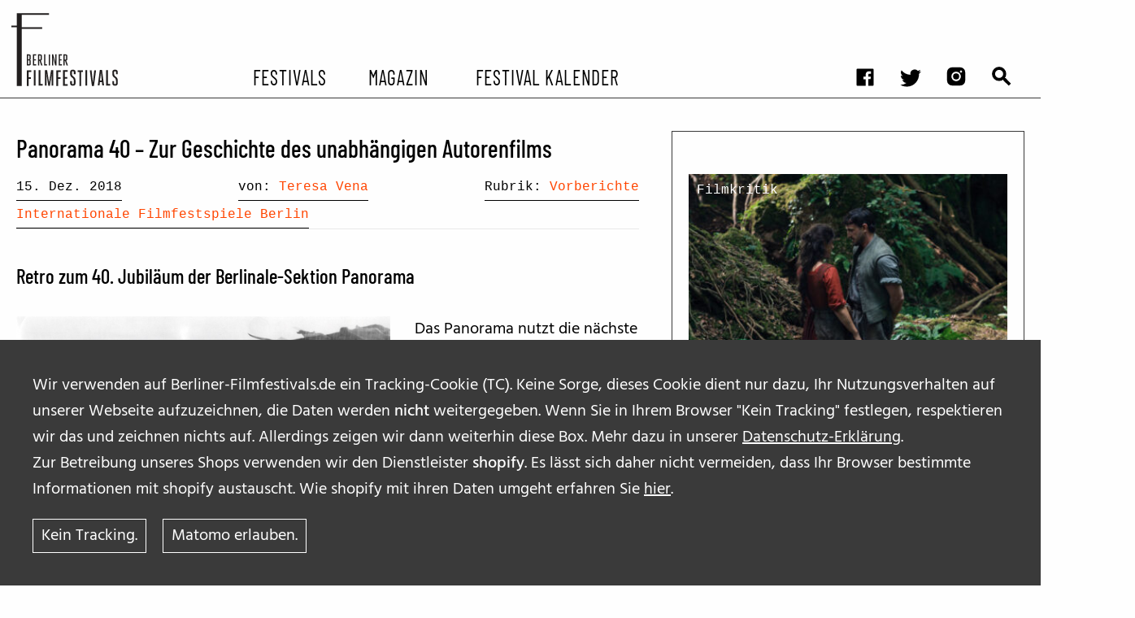

--- FILE ---
content_type: text/html; charset=UTF-8
request_url: https://berliner-filmfestivals.de/2018/12/panorama-40-zur-geschichte-des-unabhaengigen-autorenfilms/
body_size: 8931
content:
<!doctype html>
<html class="no-js" lang="de" xml:lang="de">

<head>
	<meta charset="utf-8">
	<!-- Force IE to use the latest rendering engine available -->
	<meta http-equiv="X-UA-Compatible" content="IE=edge">
	<meta name="viewport" content="width=device-width, initial-scale=1.0">
	<meta class="foundation-mq">
	<!-- Icons & Favicons -->
  	<link rel="apple-touch-icon" sizes="57x57" href="https://berliner-filmfestivals.de/wp-content/themes/yours/assets/images/favicons//apple-icon-57x57.png">
	<link rel="apple-touch-icon" sizes="60x60" href="https://berliner-filmfestivals.de/wp-content/themes/yours/assets/images/favicons//apple-icon-60x60.png">
	<link rel="apple-touch-icon" sizes="72x72" href="https://berliner-filmfestivals.de/wp-content/themes/yours/assets/images/favicons//apple-icon-72x72.png">
	<link rel="apple-touch-icon" sizes="76x76" href="https://berliner-filmfestivals.de/wp-content/themes/yours/assets/images/favicons//apple-icon-76x76.png">
	<link rel="apple-touch-icon" sizes="114x114" href="https://berliner-filmfestivals.de/wp-content/themes/yours/assets/images/favicons//apple-icon-114x114.png">
	<link rel="apple-touch-icon" sizes="120x120" href="https://berliner-filmfestivals.de/wp-content/themes/yours/assets/images/favicons//apple-icon-120x120.png">
	<link rel="apple-touch-icon" sizes="144x144" href="https://berliner-filmfestivals.de/wp-content/themes/yours/assets/images/favicons//apple-icon-144x144.png">
	<link rel="apple-touch-icon" sizes="152x152" href="https://berliner-filmfestivals.de/wp-content/themes/yours/assets/images/favicons//apple-icon-152x152.png">
	<link rel="apple-touch-icon" sizes="180x180" href="https://berliner-filmfestivals.de/wp-content/themes/yours/assets/images/favicons//apple-icon-180x180.png">
	<link rel="icon" type="image/png" sizes="192x192"  href="https://berliner-filmfestivals.de/wp-content/themes/yours/assets/images/favicons//android-icon-192x192.png">
	<link rel="icon" type="image/png" sizes="32x32" href="https://berliner-filmfestivals.de/wp-content/themes/yours/assets/images/favicons//favicon-32x32.png">
	<link rel="icon" type="image/png" sizes="96x96" href="https://berliner-filmfestivals.de/wp-content/themes/yours/assets/images/favicons//favicon-96x96.png">
	<link rel="icon" type="image/png" sizes="16x16" href="https://berliner-filmfestivals.de/wp-content/themes/yours/assets/images/favicons//favicon-16x16.png">
	<link rel="manifest" href="https://berliner-filmfestivals.de/wp-content/themes/yours/assets/images/favicons//manifest.json">
	<meta name="msapplication-TileColor" content="#ffffff">
	<meta name="msapplication-TileImage" content="/ms-icon-144x144.png">
	<meta name="theme-color" content="#ffffff">

 <title>Panorama 40 - Zur Geschichte des unabhängigen Autorenfilms - berliner filmfestivals</title>
	<style>img:is([sizes="auto" i], [sizes^="auto," i]) { contain-intrinsic-size: 3000px 1500px }</style>
	
<!-- The SEO Framework von Sybre Waaijer -->
<meta name="robots" content="max-snippet:-1,max-image-preview:standard,max-video-preview:-1" />
<link rel="canonical" href="https://berliner-filmfestivals.de/2018/12/panorama-40-zur-geschichte-des-unabhaengigen-autorenfilms/" />
<link rel="next" href="https://berliner-filmfestivals.de/2018/12/panorama-40-zur-geschichte-des-unabhaengigen-autorenfilms/2/" />
<meta name="description" content="Zur Feier des 40-jährigen Bestehens des Berlinale Panorama blickt die Sektion auf die eigene Geschichte. Wir haben einen Blick auf das Programm der…" />
<meta property="og:type" content="article" />
<meta property="og:locale" content="de_DE" />
<meta property="og:site_name" content="berliner filmfestivals" />
<meta property="og:title" content="Panorama 40 - Zur Geschichte des unabhängigen Autorenfilms" />
<meta property="og:description" content="Zur Feier des 40-jährigen Bestehens des Berlinale Panorama blickt die Sektion auf die eigene Geschichte. Wir haben einen Blick auf das Programm der Retrospektive geworfen…" />
<meta property="og:url" content="https://berliner-filmfestivals.de/2018/12/panorama-40-zur-geschichte-des-unabhaengigen-autorenfilms/" />
<meta property="og:image" content="https://berliner-filmfestivals.de/wp-content/uploads//Sto_dnei_do_prikaza_vor.jpg" />
<meta property="og:image:width" content="230" />
<meta property="og:image:height" content="162" />
<meta property="article:published_time" content="2018-12-15T17:43:33+00:00" />
<meta property="article:modified_time" content="2018-12-18T13:37:40+00:00" />
<meta name="twitter:card" content="summary_large_image" />
<meta name="twitter:title" content="Panorama 40 - Zur Geschichte des unabhängigen Autorenfilms" />
<meta name="twitter:description" content="Zur Feier des 40-jährigen Bestehens des Berlinale Panorama blickt die Sektion auf die eigene Geschichte. Wir haben einen Blick auf das Programm der Retrospektive geworfen…" />
<meta name="twitter:image" content="https://berliner-filmfestivals.de/wp-content/uploads//Sto_dnei_do_prikaza_vor.jpg" />
<script type="application/ld+json">{"@context":"https://schema.org","@graph":[{"@type":"WebSite","@id":"https://berliner-filmfestivals.de/#/schema/WebSite","url":"https://berliner-filmfestivals.de/","name":"berliner filmfestivals","description":"Jeder Tag ein Festivaltag!","inLanguage":"de","potentialAction":{"@type":"SearchAction","target":{"@type":"EntryPoint","urlTemplate":"https://berliner-filmfestivals.de/search/{search_term_string}/"},"query-input":"required name=search_term_string"},"publisher":{"@type":"Organization","@id":"https://berliner-filmfestivals.de/#/schema/Organization","name":"berliner filmfestivals","url":"https://berliner-filmfestivals.de/"}},{"@type":"WebPage","@id":"https://berliner-filmfestivals.de/2018/12/panorama-40-zur-geschichte-des-unabhaengigen-autorenfilms/","url":"https://berliner-filmfestivals.de/2018/12/panorama-40-zur-geschichte-des-unabhaengigen-autorenfilms/","name":"Panorama 40 - Zur Geschichte des unabhängigen Autorenfilms - berliner filmfestivals","description":"Zur Feier des 40-jährigen Bestehens des Berlinale Panorama blickt die Sektion auf die eigene Geschichte. Wir haben einen Blick auf das Programm der…","inLanguage":"de","isPartOf":{"@id":"https://berliner-filmfestivals.de/#/schema/WebSite"},"breadcrumb":{"@type":"BreadcrumbList","@id":"https://berliner-filmfestivals.de/#/schema/BreadcrumbList","itemListElement":[{"@type":"ListItem","position":1,"item":"https://berliner-filmfestivals.de/","name":"berliner filmfestivals"},{"@type":"ListItem","position":2,"item":"https://berliner-filmfestivals.de/category/internationale-filmfestspiele-berlin/","name":"Kategorie: Internationale Filmfestspiele Berlin"},{"@type":"ListItem","position":3,"name":"Panorama 40 - Zur Geschichte des unabhängigen Autorenfilms"}]},"potentialAction":{"@type":"ReadAction","target":"https://berliner-filmfestivals.de/2018/12/panorama-40-zur-geschichte-des-unabhaengigen-autorenfilms/"},"datePublished":"2018-12-15T17:43:33+00:00","dateModified":"2018-12-18T13:37:40+00:00","author":{"@type":"Person","@id":"https://berliner-filmfestivals.de/#/schema/Person/b9243c0cd1c633117778b745f0d189d3","name":"BFF_Redaktion"}}]}</script>
<!-- / The SEO Framework von Sybre Waaijer | 8.49ms meta | 0.71ms boot -->

<link rel='stylesheet' id='wp-block-library-css' href='https://berliner-filmfestivals.de/wp-includes/css/dist/block-library/style.min.css?ver=6.8.2' type='text/css' media='all' />
<style id='classic-theme-styles-inline-css' type='text/css'>
/*! This file is auto-generated */
.wp-block-button__link{color:#fff;background-color:#32373c;border-radius:9999px;box-shadow:none;text-decoration:none;padding:calc(.667em + 2px) calc(1.333em + 2px);font-size:1.125em}.wp-block-file__button{background:#32373c;color:#fff;text-decoration:none}
</style>
<style id='safe-svg-svg-icon-style-inline-css' type='text/css'>
.safe-svg-cover{text-align:center}.safe-svg-cover .safe-svg-inside{display:inline-block;max-width:100%}.safe-svg-cover svg{fill:currentColor;height:100%;max-height:100%;max-width:100%;width:100%}

</style>
<style id='global-styles-inline-css' type='text/css'>
:root{--wp--preset--aspect-ratio--square: 1;--wp--preset--aspect-ratio--4-3: 4/3;--wp--preset--aspect-ratio--3-4: 3/4;--wp--preset--aspect-ratio--3-2: 3/2;--wp--preset--aspect-ratio--2-3: 2/3;--wp--preset--aspect-ratio--16-9: 16/9;--wp--preset--aspect-ratio--9-16: 9/16;--wp--preset--color--black: #000000;--wp--preset--color--cyan-bluish-gray: #abb8c3;--wp--preset--color--white: #FFFFFF;--wp--preset--color--pale-pink: #f78da7;--wp--preset--color--vivid-red: #cf2e2e;--wp--preset--color--luminous-vivid-orange: #ff6900;--wp--preset--color--luminous-vivid-amber: #fcb900;--wp--preset--color--light-green-cyan: #7bdcb5;--wp--preset--color--vivid-green-cyan: #00d084;--wp--preset--color--pale-cyan-blue: #8ed1fc;--wp--preset--color--vivid-cyan-blue: #0693e3;--wp--preset--color--vivid-purple: #9b51e0;--wp--preset--color--red-1: #341304;--wp--preset--color--red-2: #611603;--wp--preset--color--red-3: #942200;--wp--preset--color--orange-1: #b86a01;--wp--preset--color--orange-2: #ffac12;--wp--preset--color--orange-3: #e8c44a;--wp--preset--color--green: #252d04;--wp--preset--color--light-gray: #e6e6e6;--wp--preset--color--medium-gray: #cacaca;--wp--preset--color--dark-gray: #8a8a8a;--wp--preset--gradient--vivid-cyan-blue-to-vivid-purple: linear-gradient(135deg,rgba(6,147,227,1) 0%,rgb(155,81,224) 100%);--wp--preset--gradient--light-green-cyan-to-vivid-green-cyan: linear-gradient(135deg,rgb(122,220,180) 0%,rgb(0,208,130) 100%);--wp--preset--gradient--luminous-vivid-amber-to-luminous-vivid-orange: linear-gradient(135deg,rgba(252,185,0,1) 0%,rgba(255,105,0,1) 100%);--wp--preset--gradient--luminous-vivid-orange-to-vivid-red: linear-gradient(135deg,rgba(255,105,0,1) 0%,rgb(207,46,46) 100%);--wp--preset--gradient--very-light-gray-to-cyan-bluish-gray: linear-gradient(135deg,rgb(238,238,238) 0%,rgb(169,184,195) 100%);--wp--preset--gradient--cool-to-warm-spectrum: linear-gradient(135deg,rgb(74,234,220) 0%,rgb(151,120,209) 20%,rgb(207,42,186) 40%,rgb(238,44,130) 60%,rgb(251,105,98) 80%,rgb(254,248,76) 100%);--wp--preset--gradient--blush-light-purple: linear-gradient(135deg,rgb(255,206,236) 0%,rgb(152,150,240) 100%);--wp--preset--gradient--blush-bordeaux: linear-gradient(135deg,rgb(254,205,165) 0%,rgb(254,45,45) 50%,rgb(107,0,62) 100%);--wp--preset--gradient--luminous-dusk: linear-gradient(135deg,rgb(255,203,112) 0%,rgb(199,81,192) 50%,rgb(65,88,208) 100%);--wp--preset--gradient--pale-ocean: linear-gradient(135deg,rgb(255,245,203) 0%,rgb(182,227,212) 50%,rgb(51,167,181) 100%);--wp--preset--gradient--electric-grass: linear-gradient(135deg,rgb(202,248,128) 0%,rgb(113,206,126) 100%);--wp--preset--gradient--midnight: linear-gradient(135deg,rgb(2,3,129) 0%,rgb(40,116,252) 100%);--wp--preset--font-size--small: 13px;--wp--preset--font-size--medium: 20px;--wp--preset--font-size--large: 36px;--wp--preset--font-size--x-large: 42px;--wp--preset--font-size--: ;--wp--preset--spacing--20: 0.44rem;--wp--preset--spacing--30: 0.67rem;--wp--preset--spacing--40: 1rem;--wp--preset--spacing--50: 1.5rem;--wp--preset--spacing--60: 2.25rem;--wp--preset--spacing--70: 3.38rem;--wp--preset--spacing--80: 5.06rem;--wp--preset--shadow--natural: 6px 6px 9px rgba(0, 0, 0, 0.2);--wp--preset--shadow--deep: 12px 12px 50px rgba(0, 0, 0, 0.4);--wp--preset--shadow--sharp: 6px 6px 0px rgba(0, 0, 0, 0.2);--wp--preset--shadow--outlined: 6px 6px 0px -3px rgba(255, 255, 255, 1), 6px 6px rgba(0, 0, 0, 1);--wp--preset--shadow--crisp: 6px 6px 0px rgba(0, 0, 0, 1);}:where(.is-layout-flex){gap: 0.5em;}:where(.is-layout-grid){gap: 0.5em;}body .is-layout-flex{display: flex;}.is-layout-flex{flex-wrap: wrap;align-items: center;}.is-layout-flex > :is(*, div){margin: 0;}body .is-layout-grid{display: grid;}.is-layout-grid > :is(*, div){margin: 0;}:where(.wp-block-columns.is-layout-flex){gap: 2em;}:where(.wp-block-columns.is-layout-grid){gap: 2em;}:where(.wp-block-post-template.is-layout-flex){gap: 1.25em;}:where(.wp-block-post-template.is-layout-grid){gap: 1.25em;}.has-black-color{color: var(--wp--preset--color--black) !important;}.has-cyan-bluish-gray-color{color: var(--wp--preset--color--cyan-bluish-gray) !important;}.has-white-color{color: var(--wp--preset--color--white) !important;}.has-pale-pink-color{color: var(--wp--preset--color--pale-pink) !important;}.has-vivid-red-color{color: var(--wp--preset--color--vivid-red) !important;}.has-luminous-vivid-orange-color{color: var(--wp--preset--color--luminous-vivid-orange) !important;}.has-luminous-vivid-amber-color{color: var(--wp--preset--color--luminous-vivid-amber) !important;}.has-light-green-cyan-color{color: var(--wp--preset--color--light-green-cyan) !important;}.has-vivid-green-cyan-color{color: var(--wp--preset--color--vivid-green-cyan) !important;}.has-pale-cyan-blue-color{color: var(--wp--preset--color--pale-cyan-blue) !important;}.has-vivid-cyan-blue-color{color: var(--wp--preset--color--vivid-cyan-blue) !important;}.has-vivid-purple-color{color: var(--wp--preset--color--vivid-purple) !important;}.has-black-background-color{background-color: var(--wp--preset--color--black) !important;}.has-cyan-bluish-gray-background-color{background-color: var(--wp--preset--color--cyan-bluish-gray) !important;}.has-white-background-color{background-color: var(--wp--preset--color--white) !important;}.has-pale-pink-background-color{background-color: var(--wp--preset--color--pale-pink) !important;}.has-vivid-red-background-color{background-color: var(--wp--preset--color--vivid-red) !important;}.has-luminous-vivid-orange-background-color{background-color: var(--wp--preset--color--luminous-vivid-orange) !important;}.has-luminous-vivid-amber-background-color{background-color: var(--wp--preset--color--luminous-vivid-amber) !important;}.has-light-green-cyan-background-color{background-color: var(--wp--preset--color--light-green-cyan) !important;}.has-vivid-green-cyan-background-color{background-color: var(--wp--preset--color--vivid-green-cyan) !important;}.has-pale-cyan-blue-background-color{background-color: var(--wp--preset--color--pale-cyan-blue) !important;}.has-vivid-cyan-blue-background-color{background-color: var(--wp--preset--color--vivid-cyan-blue) !important;}.has-vivid-purple-background-color{background-color: var(--wp--preset--color--vivid-purple) !important;}.has-black-border-color{border-color: var(--wp--preset--color--black) !important;}.has-cyan-bluish-gray-border-color{border-color: var(--wp--preset--color--cyan-bluish-gray) !important;}.has-white-border-color{border-color: var(--wp--preset--color--white) !important;}.has-pale-pink-border-color{border-color: var(--wp--preset--color--pale-pink) !important;}.has-vivid-red-border-color{border-color: var(--wp--preset--color--vivid-red) !important;}.has-luminous-vivid-orange-border-color{border-color: var(--wp--preset--color--luminous-vivid-orange) !important;}.has-luminous-vivid-amber-border-color{border-color: var(--wp--preset--color--luminous-vivid-amber) !important;}.has-light-green-cyan-border-color{border-color: var(--wp--preset--color--light-green-cyan) !important;}.has-vivid-green-cyan-border-color{border-color: var(--wp--preset--color--vivid-green-cyan) !important;}.has-pale-cyan-blue-border-color{border-color: var(--wp--preset--color--pale-cyan-blue) !important;}.has-vivid-cyan-blue-border-color{border-color: var(--wp--preset--color--vivid-cyan-blue) !important;}.has-vivid-purple-border-color{border-color: var(--wp--preset--color--vivid-purple) !important;}.has-vivid-cyan-blue-to-vivid-purple-gradient-background{background: var(--wp--preset--gradient--vivid-cyan-blue-to-vivid-purple) !important;}.has-light-green-cyan-to-vivid-green-cyan-gradient-background{background: var(--wp--preset--gradient--light-green-cyan-to-vivid-green-cyan) !important;}.has-luminous-vivid-amber-to-luminous-vivid-orange-gradient-background{background: var(--wp--preset--gradient--luminous-vivid-amber-to-luminous-vivid-orange) !important;}.has-luminous-vivid-orange-to-vivid-red-gradient-background{background: var(--wp--preset--gradient--luminous-vivid-orange-to-vivid-red) !important;}.has-very-light-gray-to-cyan-bluish-gray-gradient-background{background: var(--wp--preset--gradient--very-light-gray-to-cyan-bluish-gray) !important;}.has-cool-to-warm-spectrum-gradient-background{background: var(--wp--preset--gradient--cool-to-warm-spectrum) !important;}.has-blush-light-purple-gradient-background{background: var(--wp--preset--gradient--blush-light-purple) !important;}.has-blush-bordeaux-gradient-background{background: var(--wp--preset--gradient--blush-bordeaux) !important;}.has-luminous-dusk-gradient-background{background: var(--wp--preset--gradient--luminous-dusk) !important;}.has-pale-ocean-gradient-background{background: var(--wp--preset--gradient--pale-ocean) !important;}.has-electric-grass-gradient-background{background: var(--wp--preset--gradient--electric-grass) !important;}.has-midnight-gradient-background{background: var(--wp--preset--gradient--midnight) !important;}.has-small-font-size{font-size: var(--wp--preset--font-size--small) !important;}.has-medium-font-size{font-size: var(--wp--preset--font-size--medium) !important;}.has-large-font-size{font-size: var(--wp--preset--font-size--large) !important;}.has-x-large-font-size{font-size: var(--wp--preset--font-size--x-large) !important;}
:where(.wp-block-post-template.is-layout-flex){gap: 1.25em;}:where(.wp-block-post-template.is-layout-grid){gap: 1.25em;}
:where(.wp-block-columns.is-layout-flex){gap: 2em;}:where(.wp-block-columns.is-layout-grid){gap: 2em;}
:root :where(.wp-block-pullquote){font-size: 1.5em;line-height: 1.6;}
</style>
<link rel='stylesheet' id='yours_consent_boxes-css' href='https://berliner-filmfestivals.de/wp-content/mu-plugins/yours_consent_boxes/css/yours_consent_boxes.css?ver=6.8.2' type='text/css' media='' />
<link rel='stylesheet' id='site-css-css' href='https://berliner-filmfestivals.de/wp-content/themes/yours/assets/styles/style.css?ver=6.8.2' type='text/css' media='all' />
<script type="text/javascript" src="https://berliner-filmfestivals.de/wp-content/mu-plugins/yours_settings_cookie_warning//js/cookie_warning.min.js?ver=6.8.2" id="cookie_warning-js"></script>
<script type="text/javascript" src="https://berliner-filmfestivals.de/wp-includes/js/jquery/jquery.min.js?ver=3.7.1" id="jquery-core-js"></script>
<script type="text/javascript" src="https://berliner-filmfestivals.de/wp-includes/js/jquery/jquery-migrate.min.js?ver=3.4.1" id="jquery-migrate-js"></script>
<script type="text/javascript" id="yours_consent_texts-js-extra">
/* <![CDATA[ */
var yours_consent_texts = {"opts":{"allowed_embeds":[{"allowed_embeds_name":"youtube","allowed_embeds_text":"Bevor ihr das Video von <b>Youtube<\/b> hier ansehen k\u00f6nnt, m\u00fcsst ihr der [link-to-gdpr] von Youtube \/ Google zustimmen. \r\nWir speichern hierzu keine Daten, au\u00dfer der erteilten Zustimmung.","allowed_embeds_link":"https:\/\/policies.google.com\/privacy?hl=de_DE","allowed_embeds_buttontext":"Zustimmung"},{"allowed_embeds_name":"eyelet","allowed_embeds_text":"Die im Bereich STREAM auf Berliner-Filmfestivals.de empfohlenen Filme stellt unser Partner EYELET zur Verf\u00fcgung. <br>\r\nBevor ihr den kompletten Film via EYELET kaufen und hier ansehen k\u00f6nnt, m\u00fcsst ihr der [link-to-gdpr] von EYELET zustimmen. \r\nFalls ihr zustimmt, speichern wir dies in einem Cookie.<br>","allowed_embeds_link":"https:\/\/www.eyelet.com\/terms-and-conditions\/","allowed_embeds_buttontext":"Zustimmung"},{"allowed_embeds_name":"vimeo","allowed_embeds_text":"Bevor ihr das Video von <b>Vimeo<\/b> hier ansehen k\u00f6nnt, m\u00fcsst ihr der Datenschutz-Erkl\u00e4rung von Vimeo zustimmen. Falls ihr zustimmt, speichern wir dies in einem Cookie.\r\n[link-to-gdpr]","allowed_embeds_link":"https:\/\/vimeo.com\/privacy","allowed_embeds_buttontext":"Zustimmung"},{"allowed_embeds_name":"twitter","allowed_embeds_text":"\r\nBevor ihr das Video von <b>Vimeo<\/b> hier ansehen k\u00f6nnt, m\u00fcsst ihr der Datenschutz-Erkl\u00e4rung von Vimeo zustimmen. Falls ihr zustimmt, speichern wir dies in einem Cookie.\r\n[link-to-gdpr]","allowed_embeds_buttontext":"Zustimmung"}]}};
/* ]]> */
</script>
<script type="text/javascript" src="https://berliner-filmfestivals.de/wp-content/mu-plugins/yours_consent_boxes/js/bundle.js?ver=1" id="yours_consent_texts-js"></script>
<link rel="https://api.w.org/" href="https://berliner-filmfestivals.de/wp-json/" /><link rel="alternate" title="JSON" type="application/json" href="https://berliner-filmfestivals.de/wp-json/wp/v2/posts/41461" /><link rel="alternate" title="oEmbed (JSON)" type="application/json+oembed" href="https://berliner-filmfestivals.de/wp-json/oembed/1.0/embed?url=https%3A%2F%2Fberliner-filmfestivals.de%2F2018%2F12%2Fpanorama-40-zur-geschichte-des-unabhaengigen-autorenfilms%2F" />
<link rel="alternate" title="oEmbed (XML)" type="text/xml+oembed" href="https://berliner-filmfestivals.de/wp-json/oembed/1.0/embed?url=https%3A%2F%2Fberliner-filmfestivals.de%2F2018%2F12%2Fpanorama-40-zur-geschichte-des-unabhaengigen-autorenfilms%2F&#038;format=xml" />
		<style type="text/css" id="wp-custom-css">
			/* */
.wp-embed-aspect-4-3 .wp-block-embed__wrapper {position:initial!important;} 
		</style>
		

</head>

<body class="wp-singular post-template-default single single-post postid-41461 single-format-standard wp-embed-responsive wp-theme-yours">
  <noscript>This site needs JavaScript. Please activate JavaScript!</noscript>

	  	  <div id="cookie_hint_wrap">
		<div id="cookie_hint">
			<p><p>Wir verwenden auf Berliner-Filmfestivals.de ein Tracking-Cookie (TC). Keine Sorge, dieses Cookie dient nur dazu, Ihr Nutzungsverhalten auf unserer Webseite aufzuzeichnen, die Daten werden <strong>nicht</strong> weitergegeben. Wenn Sie in Ihrem Browser "Kein Tracking" festlegen, respektieren wir das und zeichnen nichts auf. Allerdings zeigen wir dann weiterhin diese Box. Mehr dazu in unserer <a class=" " href="https://berliner-filmfestivals.de/datenschutzerklaerung/">Datenschutz-Erklärung</a>.</p>
<p>Zur Betreibung unseres Shops verwenden wir den Dienstleister <strong>shopify</strong>. Es lässt sich daher nicht vermeiden, dass Ihr Browser bestimmte Informationen mit shopify austauscht. Wie shopify mit ihren Daten umgeht erfahren Sie <a class=" " href="https://www.shopify.com/legal/privacy" target="_blank" rel="noopener">hier</a>.</p></p><a class="button secondary" id="disagree_tracking" value="Ok">Kein Tracking.</a><a class="button secondary" id="agree_tracking" value="Ok">Matomo erlauben.</a>	   </div>
	 </div>
	  




	  <div id="Allwrap" >
		<header id="header">
	  <div class="sticky-container" data-sticky-container>
		<div data-sticky class="sticky" data-options="marginTop:0;" data-sticky-on="small" >
		 <div  id="menu-toggle-wrapper" class="grid-container" >
			<div id="logo">
			  <a href="https://berliner-filmfestivals.de/">
				<img class="show-for-medium" src="https://berliner-filmfestivals.de/wp-content/themes/yours/assets/images/berlinerfilmfestivals.svg">
				<img class="show-for-small-only" src="https://berliner-filmfestivals.de/wp-content/themes/yours/assets/images/berlinerfilmfestivals-small.svg">
			  </a>
			</div>
			<div  id="main-menu-toggle" data-toggler=".expanded" >
			  <div id="header-1">
				<ul id="menu-social-media-and-search" class="menu" ><li id="menu-item-45961" class="icon facebook menu-item menu-item-type-custom menu-item-object-custom menu-item-45961"><a target="_blank" href="http://www.facebook.com/pages/Berliner-Filmfestivals/163874583662">facebook</a></li>
<li id="menu-item-45958" class="icon twitter menu-item menu-item-type-custom menu-item-object-custom menu-item-45958"><a target="_blank" href="https://twitter.com/FilmfestivalsB">twitter</a></li>
<li id="menu-item-45960" class="icon insta menu-item menu-item-type-custom menu-item-object-custom menu-item-45960"><a target="_blank" href="https://www.instagram.com/berliner_filmfestivals/?hl=en">instagram</a></li>
<li id="menu-item-45959" class="icon suche menu-item menu-item-type-post_type menu-item-object-page menu-item-45959"><a href="https://berliner-filmfestivals.de/suchergebnisse/">Suchergebnisse</a></li>
</ul>			 </div>
			 <div id="header-2">
			   <ul id="main-menu" class="menu" ><li id="menu-item-45948" class="menu-item menu-item-type-post_type menu-item-object-page menu-item-has-children menu-item-45948"><a href="https://berliner-filmfestivals.de/festivals-von-a-bis-z/">Festivals</a>
<ul class="vertical menu nested"  >
	<li id="menu-item-45950" class="menu-item menu-item-type-post_type menu-item-object-page menu-item-45950"><a href="https://berliner-filmfestivals.de/jahresuberblick/">Festival Kalender</a></li>
	<li id="menu-item-45947" class="menu-item menu-item-type-post_type menu-item-object-page menu-item-45947"><a href="https://berliner-filmfestivals.de/archiv-ehemaliger-filmfestivals/">Archiv ehemaliger Filmfestivals</a></li>
</ul>
</li>
<li id="menu-item-45952" class="menu-item menu-item-type-post_type menu-item-object-page menu-item-has-children menu-item-45952"><a href="https://berliner-filmfestivals.de/magazin/">Magazin</a>
<ul class="vertical menu nested"  >
	<li id="menu-item-50427" class="menu-item menu-item-type-taxonomy menu-item-object-artikeltyp menu-item-50427"><a href="https://berliner-filmfestivals.de/?artikeltyp=vorberichte">Vorberichte</a></li>
	<li id="menu-item-45965" class="menu-item menu-item-type-taxonomy menu-item-object-artikeltyp menu-item-45965"><a href="https://berliner-filmfestivals.de/?artikeltyp=festival-berichte">Festivalberichte</a></li>
	<li id="menu-item-45964" class="menu-item menu-item-type-taxonomy menu-item-object-artikeltyp menu-item-45964"><a href="https://berliner-filmfestivals.de/?artikeltyp=interviews">Interviews</a></li>
	<li id="menu-item-45967" class="menu-item menu-item-type-taxonomy menu-item-object-artikeltyp menu-item-45967"><a href="https://berliner-filmfestivals.de/?artikeltyp=video">Filmkritiken</a></li>
	<li id="menu-item-45993" class="menu-item menu-item-type-taxonomy menu-item-object-artikeltyp menu-item-45993"><a href="https://berliner-filmfestivals.de/?artikeltyp=tipps">Film- und Serien-Tipps</a></li>
	<li id="menu-item-45966" class="menu-item menu-item-type-taxonomy menu-item-object-artikeltyp menu-item-45966"><a href="https://berliner-filmfestivals.de/?artikeltyp=bff-on-the-road-2">BFF on the Road</a></li>
</ul>
</li>
<li id="menu-item-45953" class="menu-item menu-item-type-post_type menu-item-object-page menu-item-has-children menu-item-45953"><a href="https://berliner-filmfestivals.de/stream/">Festival Kalender</a>
<ul class="vertical menu nested"  >
	<li id="menu-item-46073" class="menu-item menu-item-type-taxonomy menu-item-object-playliste menu-item-46073"><a href="https://berliner-filmfestivals.de/?playliste=sommerkino">Sommerkino</a></li>
</ul>
</li>
</ul>			 </div>
		   </div>
		 </div>
		  <div class="title-bar right"  data-responsive-toggle="main-menu-toggle" data-hide-for="medium">
			  <button id="hamburger" class="menu-icon" type="button" data-toggle="main-menu-toggle" ></button>
			</div>
	 </div>
   </div>
 </header>



<article id="content"  class="single single-post --has_sidebar  article__no_blocks " role="article" >
  <section class="grid-container  default   single_post__content  --has_sidebar  article__no_blocks  " >

		  
			<section class="single_post__content_main">
				<h1 class="single_post__title_default">Panorama 40 &#8211; Zur Geschichte des unabhängigen Autorenfilms</h1>
				<div class="single_post__meta_head">
											  <div class="single_post__intro">
						<div class="single_post__intro_excerpt"></div>
						<div class="single__meta-content">
    
    <div class="single__meta --date">15. Dez. 2018</div>
            <div class="single__meta --autors">von: <a href="https://berliner-filmfestivals.de/autor_innen/teresa-vena/">Teresa Vena</a></div>
                <div class="single__meta --artikeltyp">Rubrik: <a href="https://berliner-filmfestivals.de/?artikeltyp=vorberichte">Vorberichte</a></div>
                <div class="single__meta --cats"><a href="https://berliner-filmfestivals.de/festival/internationale-filmfestspiele-berlin/">Internationale Filmfestspiele Berlin</a></div>
            
    
    </div>					  </div>
				</div>
		<h3>Retro zum 40. Jubiläum der Berlinale-Sektion Panorama</h3><br><div class="wp-block wp-block__  wp-block__alignment--none     "><figure id="attachment_41472" class="aligncenter figure"><a href="https://berliner-filmfestivals.de/wp-content/uploads/Sto_dnei_do_prikaza.jpg"><img fetchpriority="high" decoding="async" class="size-full wp-image-41472" src="https://berliner-filmfestivals.de/wp-content/uploads/Sto_dnei_do_prikaza.jpg" alt="" width="500" height="353" srcset="https://berliner-filmfestivals.de/wp-content/uploads/Sto_dnei_do_prikaza.jpg 500w, https://berliner-filmfestivals.de/wp-content/uploads/Sto_dnei_do_prikaza-80x56.jpg 80w, https://berliner-filmfestivals.de/wp-content/uploads/Sto_dnei_do_prikaza-300x212.jpg 300w" sizes="(max-width: 800px) 768px, (min-width: 800px) 1110px, 100vw" /></a><figcaption class="figcaption"><p>&#8222;Sto dnei do prikaza&#8220; (&#8222;100 Tage, Genosse Soldat&#8220;) von Regisseur Khusein Erkenov wird als Teil der Retrospektive zum 40. Jubiläum der Sektion Panorama bei der Berlinale 2019 zu sehen sein. Foto: © Edition Salzgeber</p></figcaption></figure></p>
<p>Das Panorama nutzt die nächste <strong><a href="https://berliner-filmfestivals.de/internationale-filmfestspiele-berlin">Berlinale 2019</a></strong> für die Feier seines 40-jährigen Bestehens und bietet einen Blick auf die eigene Geschichte.</p>
<p>Unter dem Namen &#8222;Info-Schau&#8220; rief 1980 der damalige Berlinale-Direktor Moritz de Hadeln die mittlerweile als Panorama geführte Nebensektion des Festivals ins Leben. Sie war von Anfang an als Plattform für den anspruchsvollen Autorenfilm gedacht, um im Vergleich zum offiziellen Wettbewerb Filmen Raum zu geben, die inhaltlich und formal Experimente eingingen.</p>
<p>Die gesellschaftlichen Veränderungen der 1970er Jahre, die alternative Lebensentwürfe erlaubten und die Ausprägung von Subkulturen zur Folge hatten, riefen auch in der Kunst und im Film Innovationen hervor. Eine der Leitfiguren war Rainer Werner Fassbinder, der, flankiert von Persönlichkeiten wie Wim Wenders, Volker Schlöndorff, Werner Herzog oder Hans-Jürgen Syberberg, internationale Aufmerksamkeit auf den deutschen Film lenkte. Die Leitung der Sektion übernahm 1980 Manfred Salzgeber, Besitzer des späteren Verleihs Salzgeber Edition und Forum-Mitbegründer. Von Anbeginn an präsentierte er die weltweit nachvollzogene Erneuerung des Mediums. Er lud Filmemacherinnen und Filmemacher wie Catherine Breillat (&#8222;<em>Tapage nocturne</em>&#8222;, 1979), John Waters (&#8222;<em>Polyester</em>&#8222;, 1981), Atif Yilmaz (&#8222;<em>Adak</em>&#8222;, 1979) oder Helma Sanders-Brahms (&#8222;<em>Deutschland, bleiche Mutter</em>&#8222;, 1980) ein, berücksichtigte gleichzeitig Filme aus Osteuropa, Asien und Lateinamerika und legte die Weichen für den Themenschwerpunkt auf das Schwullesbische Kino.</p>
<p>Auf diese Anfänge besinnt sich das Panorama in diesem Jahr zurück und stellt ein Programm vor, das aus insgesamt neun Langspielfilmen, drei Essay-Dokumentationen und elf Kurzfilmen besteht. Die Auswahl aus in den letzten 40 Jahren gezeigten über 1.800 Langfilmen und 600 Kurzfilmen soll nicht als Best-of verstanden werden, sondern als repräsentative Schau, die den Charakter der Sektion widerspiegelt. Es soll auch die Möglichkeit schaffen &#8222;von der Vergessenheit bedrohte Werke wieder[zu]entdecken und mit dem aktuellen Zeitgeschehen in Dialog [zu]bringen&#8220;, erklärt Wieland Speck.
</p></div>
<div class="post-nav-links"><div> <span class="post-page-numbers current" aria-current="page">1</span> <a href="https://berliner-filmfestivals.de/2018/12/panorama-40-zur-geschichte-des-unabhaengigen-autorenfilms/2/" class="post-page-numbers">2</a> <a href="https://berliner-filmfestivals.de/2018/12/panorama-40-zur-geschichte-des-unabhaengigen-autorenfilms/3/" class="post-page-numbers">3</a></div></div>	
	  </section>
		
		 
	 
	  <aside class="sidebar single_post__content_side">
		<div class="stick">
			<div id="custom_html-2" class="widget_text widget widget_custom_html"><div class="textwidget custom-html-widget"><br>
		<section class="bloglist_kachel bloglist_posts bloglist_posts_1">
		
<div class="bloglist__item --kachel">
	<div class="bloglist__item_header">
		<div class="bloglist__item_meta">
			
							<div class="bloglist__item_meta--artikeltyp"><a href="">Filmkritik</a></div>
								</div>
		<a class="bloglist__item_link" href="https://berliner-filmfestivals.de/video/hamnet-von-chloe-zhao-kritik-2/" rel="no-follow">
			<div class="bloglist__item_image"><div class='img-wrap unloaded sky portrait ' style=''><img class="lazyload " data-sizes='auto' data-src="https://berliner-filmfestivals.de/wp-content/uploads//2026/01/4238_D005_00229_R-768x432.jpg" data-srcset="https://berliner-filmfestivals.de/wp-content/uploads/2026/01/4238_D005_00229_R-768x432.jpg 768w, https://berliner-filmfestivals.de/wp-content/uploads/2026/01/4238_D005_00229_R-300x169.jpg 300w, https://berliner-filmfestivals.de/wp-content/uploads/2026/01/4238_D005_00229_R-80x45.jpg 80w, https://berliner-filmfestivals.de/wp-content/uploads/2026/01/4238_D005_00229_R-500x281.jpg 500w, https://berliner-filmfestivals.de/wp-content/uploads/2026/01/4238_D005_00229_R.jpg 1000w" sizes="(max-width: 800px) 768px, (min-width: 800px) 1110px, 100vw" /></div></div>
		</a>
	</div>
	<div class="bloglist__item_content">
		<a class="bloglist__item_link" href="https://berliner-filmfestivals.de/video/hamnet-von-chloe-zhao-kritik-2/" >
			<h3 class="bloglist__item_headline">HAMNET von Chloé Zhao &#8211; Kritik #2</h3>
		</a>
		<p class="bloglist__item_text">Vor fünf Jahren gewann Chloé Zhao mit ihrer Einsamkeitsstudie NOMADLAND die Oscars für den Besten Film und die beste Regie. Mit HAMNET legt sie ihren ersten historischen Film vor - das Angebot einer emotionalen Reise.</p>
	</div>
	<div class="bloglist__item_footer">
		<span class="bloglist__item_date">15. Jan. 2026</span>
						<span class="bullet">&bull;</span>
				<span class="bloglist__item_meta--autors"><a href="https://berliner-filmfestivals.de/autor_innen/thomas-heil/">Thomas Heil</a> </span>
			    		<span class="bullet">&bull;</span>
		<a class="bloglist__item_link read-more-link" href="https://berliner-filmfestivals.de/video/hamnet-von-chloe-zhao-kritik-2/" rel="no-follow">
			lesen                    
		</a>
    	</div>
</div>
				</div></div><div id="custom_html-4" class="widget_text widget widget_custom_html"><div class="textwidget custom-html-widget"><h3>
	Kommende Festivals
</h3>
<div class="wrap_festival_listing upcoming"><div class="festival_listing upcoming"><div class="festival_listing__item">			<a class="link_festival_listing__festival_item" href="https://berliner-filmfestivals.de/festival/british-shorts/">
								<div class='festival_listing__festival_item   data_future '>
					
									<div class="date__festival_item">
						<div class="date__festival_item--start">
							<div class="day">22</div><div class="month">Jan.</div>						</div>
						<div class="date__festival_item--end">
							<div class="day">28</div><div class="month">Jan.</div>						</div>
					</div>
					<div class="date__festival_item--year">
						<span>
						20 26						</span>
					</div>
								<div class="festival_item__title">
					<h4 class="title__festival_item">British Shorts</h4>
					
					<div class="meta__festival_item">
											</div>
				</div>
			</div>
			</a> 

			</div></div></div></div></div>		</div>

	  </aside>
    </section>
	
</article>
  <footer id="footer" class="footer">
    	  <div class="footer_content grid-container">
          <div class="footer_left">
      		<div id="media_image-2" class="widget widget_media_image"><img width="175" height="120" src="https://berliner-filmfestivals.de/wp-content/uploads//2021/06/berlinerfilmfestivals_weiss.svg" class="image wp-image-45956  attachment-medium size-medium" alt="" style="max-width: 100%; height: auto;" decoding="async" /></div>      	  </div>
      	   <div class="footer_middle">
      		      	  </div>
      	  <div class="footer_right">
      		<div id="nav_menu-3" class="widget widget_nav_menu"><div class="menu-impressum-etc-container"><ul id="menu-impressum-etc" class="menu"><li id="menu-item-45943" class="menu-item menu-item-type-post_type menu-item-object-page menu-item-45943"><a href="https://berliner-filmfestivals.de/uber-uns/">Über uns</a></li>
<li id="menu-item-45942" class="menu-item menu-item-type-post_type menu-item-object-page menu-item-45942"><a href="https://berliner-filmfestivals.de/autor_innen/">Autor_innen</a></li>
<li id="menu-item-45938" class="menu-item menu-item-type-post_type menu-item-object-page menu-item-45938"><a href="https://berliner-filmfestivals.de/impressum/">Impressum &amp; Disclaimer</a></li>
<li id="menu-item-45939" class="menu-item menu-item-type-post_type menu-item-object-page menu-item-45939"><a href="https://berliner-filmfestivals.de/datenschutzerklaerung/">Datenschutzerklärung</a></li>
</ul></div></div>      	  </div>
        </div>
    	  
  </footer>
  
  <script type="speculationrules">
{"prefetch":[{"source":"document","where":{"and":[{"href_matches":"\/*"},{"not":{"href_matches":["\/wp-*.php","\/wp-admin\/*","\/wp-content\/uploads\/*","\/wp-content\/*","\/wp-content\/plugins\/*","\/wp-content\/themes\/yours\/*","\/*\\?(.+)"]}},{"not":{"selector_matches":"a[rel~=\"nofollow\"]"}},{"not":{"selector_matches":".no-prefetch, .no-prefetch a"}}]},"eagerness":"conservative"}]}
</script>
<!-- Matomo --><script>
(function () {
function initTracking() {
var _paq = window._paq = window._paq || [];
_paq.push(['enableJSErrorTracking']);
_paq.push(['trackAllContentImpressions']);_paq.push(['trackPageView']);_paq.push(['enableLinkTracking']);_paq.push(['alwaysUseSendBeacon']);_paq.push(['setTrackerUrl', "\/\/berliner-filmfestivals.de\/wp-content\/plugins\/matomo\/app\/matomo.php"]);_paq.push(['setSiteId', '1']);var d=document, g=d.createElement('script'), s=d.getElementsByTagName('script')[0];
g.type='text/javascript'; g.async=true; g.src="\/\/berliner-filmfestivals.de\/wp-content\/uploads\/matomo\/matomo.js"; s.parentNode.insertBefore(g,s);
}
if (document.prerendering) {
	document.addEventListener('prerenderingchange', initTracking, {once: true});
} else {
	initTracking();
}
})();
</script>
<!-- End Matomo Code --><script type="text/javascript" src="https://berliner-filmfestivals.de/wp-content/mu-plugins/yours_settings_cookie_warning/js/matomoTrackingState.js?ver=6.8.2" id="trackingFeedback-js"></script>
<script type="text/javascript" src="https://berliner-filmfestivals.de/wp-content/themes/yours/assets/scripts/lib.js?ver=6.8.2" id="lib-js"></script>
<script type="text/javascript" src="https://berliner-filmfestivals.de/wp-content/themes/yours/assets/scripts/script.bundle.js?ver=6.8.2" id="scripts-js"></script>
</div>
</body>
</html>


--- FILE ---
content_type: text/javascript
request_url: https://berliner-filmfestivals.de/wp-content/mu-plugins/yours_consent_boxes/js/bundle.js?ver=1
body_size: 452
content:
!function(){"use strict";window.addEventListener?window.addEventListener("load",e,!1):window.attachEvent&&window.attachEvent("onload",e);var c={};function t(e){var n,o,t=e.getAttribute("src-gdpr-blocked"),s=e.getAttribute("gdpr-type");if(null===s&&(n=t,o=null,Object.keys(c.providers).forEach(t=>{const e=c.providers[t];n&&e.forEach(e=>{n.includes(e)&&(o=t)})}),s=o),null!=s)if(t=c.cookie_prefix+s,!!document.cookie.match(new RegExp("(^| )"+t+"=([^;]+)")))e.setAttribute("src",e.getAttribute("src-gdpr-blocked"));else{s=yours_generate_ask_for_consent_content(s);if(null!==e.getAttribute("gdpr-")){const r=document.createElement("div");r.classList.add("consent_iframe_wrapper"),r.insertAdjacentHTML("beforeend",s),e.parentNode.insertBefore(r,e),r.appendChild(e)}else e.parentNode.insertAdjacentHTML("beforeend",s)}}function e(){c.iframes=document.querySelectorAll("iframe");var e=document.querySelectorAll(".eyelet-player");0===c.iframes.length&&0===e.length&&!1===document.body.classList.contains("has-blocked-content")||c.iframes.forEach(e=>{t(e)})}c.cookie_prefix="yours_user_consent_accepted_",c.providers={youtube:["youtube.com","youtu.be"],vimeo:["vimeo.com"],twitter:["twitter.com"],eyelet:["eyelet.com","eyelet.org"]},window.yours_generate_ask_for_consent_content=function(t){var e,n="Wir benötigen ihre Zustimmung um diese Inhalte zu zeigen.",o="Zustimmen",s=yours_consent_texts.opts.own_dataprivacy_page;try{yours_consent_texts.opts.allowed_embeds.forEach(e=>{e.allowed_embeds_name===t&&(o=e.allowed_embeds_buttontext,n=e.allowed_embeds_text,s=e.allowed_embeds_link)})}catch(e){}return n.indexOf("[link-to-gdpr]")&&(e="<a href='"+s+"' target='_blank'>Datenschutz-Erklärung</a>",n=n.replace("[link-to-gdpr]",e)),`
     <div class="consent_box">
        <span class="consent_box__text">${n}</span>
        <button onClick="yours_users_give_consent_button(this,'${t}')" class="consent_box__button button">${o}</button>
     </div>
    `},window.yours_users_give_consent_button=function(e,t){const n=e.parentNode;if(n.classList.contains("consent_box")){const o=n.parentNode;if(o.classList.contains("consent_iframe_wrapper")||o.classList.contains("wp-block-embed__wrapper")||o.parentNode.classList.contains("wp-block-larslo-eyeletblock")){o.classList.add("consent__given"),o.parentNode.classList.add("consent__given");const s=o.querySelector("iframe");s.setAttribute("src",s.getAttribute("src-gdpr-blocked")),document.cookie=c.cookie_prefix+t+"=true; SameSite=Strict;  expires=Thu, 31 Dec 2099 23:59:59 UTC; path=/"}}}}();
